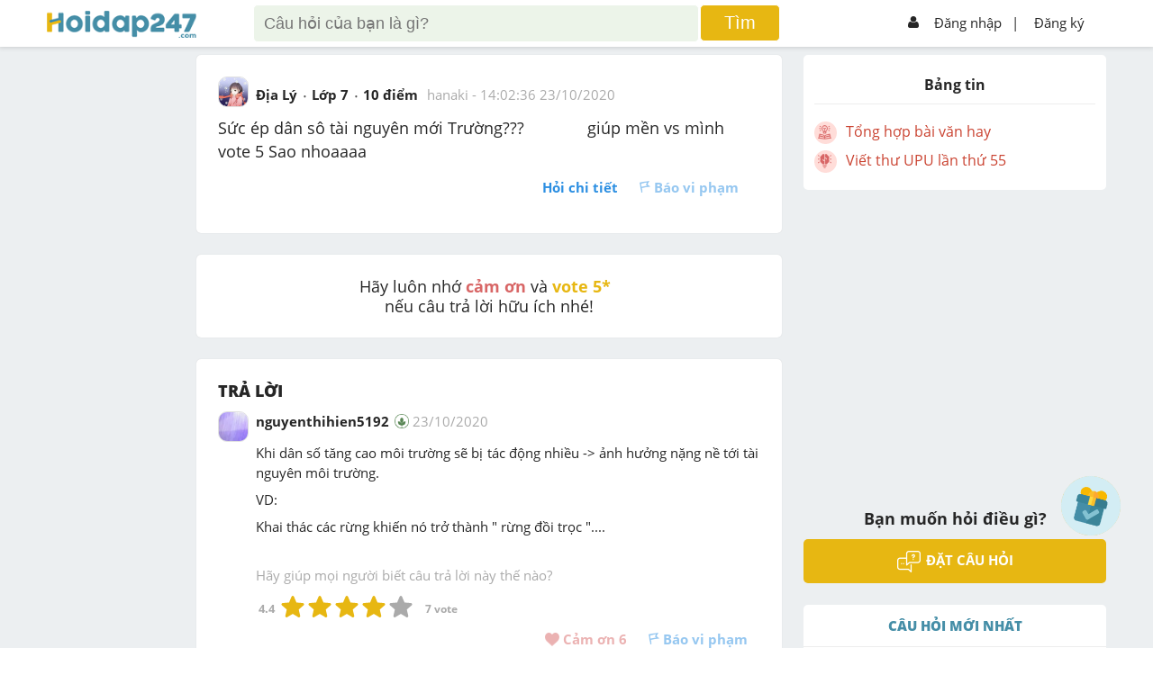

--- FILE ---
content_type: text/html; charset=utf-8
request_url: https://www.google.com/recaptcha/api2/aframe
body_size: -83
content:
<!DOCTYPE HTML><html><head><meta http-equiv="content-type" content="text/html; charset=UTF-8"></head><body><script nonce="vX9GWb3E4RXh5NxV3LTwlQ">/** Anti-fraud and anti-abuse applications only. See google.com/recaptcha */ try{var clients={'sodar':'https://pagead2.googlesyndication.com/pagead/sodar?'};window.addEventListener("message",function(a){try{if(a.source===window.parent){var b=JSON.parse(a.data);var c=clients[b['id']];if(c){var d=document.createElement('img');d.src=c+b['params']+'&rc='+(localStorage.getItem("rc::a")?sessionStorage.getItem("rc::b"):"");window.document.body.appendChild(d);sessionStorage.setItem("rc::e",parseInt(sessionStorage.getItem("rc::e")||0)+1);localStorage.setItem("rc::h",'1769015156067');}}}catch(b){}});window.parent.postMessage("_grecaptcha_ready", "*");}catch(b){}</script></body></html>

--- FILE ---
content_type: application/javascript; charset=utf-8
request_url: https://fundingchoicesmessages.google.com/f/AGSKWxUqdy7MkHQubo_59_rnW3DX3BD9opndcvF8CeHJFi8Q5f6G0sX-7SHCtktcbcLJNthp3rojNXalF6gzdMtj1exZHnFwvMjqwPFaza-cto9MFYVfrQLhplWhDED2H6Y4MwAyPu9UqQ==?fccs=W251bGwsbnVsbCxudWxsLG51bGwsbnVsbCxudWxsLFsxNzY5MDE1MTUzLDE3MzAwMDAwMF0sbnVsbCxudWxsLG51bGwsW251bGwsWzddXSwiaHR0cHM6Ly9ob2lkYXAyNDcuY29tL2NhdS1ob2kvMTI0MjczMyIsbnVsbCxbWzgsIjlvRUJSLTVtcXFvIl0sWzksImVuLVVTIl0sWzI2LCIxOSJdLFsxOSwiMiJdLFsxNywiWzBdIl0sWzI0LCIiXSxbMjUsIltbMzEwODIyNTNdXSJdLFsyOSwiZmFsc2UiXV1d
body_size: -216
content:
if (typeof __googlefc.fcKernelManager.run === 'function') {"use strict";this.default_ContributorServingResponseClientJs=this.default_ContributorServingResponseClientJs||{};(function(_){var window=this;
try{
var QH=function(a){this.A=_.t(a)};_.u(QH,_.J);var RH=_.ed(QH);var SH=function(a,b,c){this.B=a;this.params=b;this.j=c;this.l=_.F(this.params,4);this.o=new _.dh(this.B.document,_.O(this.params,3),new _.Qg(_.Qk(this.j)))};SH.prototype.run=function(){if(_.P(this.params,10)){var a=this.o;var b=_.eh(a);b=_.Od(b,4);_.ih(a,b)}a=_.Rk(this.j)?_.be(_.Rk(this.j)):new _.de;_.ee(a,9);_.F(a,4)!==1&&_.G(a,4,this.l===2||this.l===3?1:2);_.Fg(this.params,5)&&(b=_.O(this.params,5),_.hg(a,6,b));return a};var TH=function(){};TH.prototype.run=function(a,b){var c,d;return _.v(function(e){c=RH(b);d=(new SH(a,c,_.A(c,_.Pk,2))).run();return e.return({ia:_.L(d)})})};_.Tk(8,new TH);
}catch(e){_._DumpException(e)}
}).call(this,this.default_ContributorServingResponseClientJs);
// Google Inc.

//# sourceURL=/_/mss/boq-content-ads-contributor/_/js/k=boq-content-ads-contributor.ContributorServingResponseClientJs.en_US.9oEBR-5mqqo.es5.O/d=1/exm=kernel_loader,loader_js_executable/ed=1/rs=AJlcJMwtVrnwsvCgvFVyuqXAo8GMo9641A/m=web_iab_tcf_v2_signal_executable
__googlefc.fcKernelManager.run('\x5b\x5b\x5b8,\x22\x5bnull,\x5b\x5bnull,null,null,\\\x22https:\/\/fundingchoicesmessages.google.com\/f\/AGSKWxWNeQKkZqJAi3CDsJlwrFHZrjfa21n3dDlZ1TBGp9qN-6IxEe68xfE5UUvyExW4AhS4Hj9ydKaeu4P86pyYWcix7IArEmh5oYcogGA6dl2YgcH4Ow-0kYXMExl-CDgbJKBAZBA-YQ\\\\u003d\\\\u003d\\\x22\x5d,null,null,\x5bnull,null,null,\\\x22https:\/\/fundingchoicesmessages.google.com\/el\/AGSKWxXw3OdNiXi-rvcePvScl-4aPjzHv6roK-0eRn2e3zdlLvVbBuIL1_ZAXxxwLox--uhJqI7NR5gqWuV_61JTdy5Hu5apL0ka3D3z4wzGsulyXXxBht3m2egLR2w8uuivRuVeDDJLpg\\\\u003d\\\\u003d\\\x22\x5d,null,\x5bnull,\x5b7\x5d\x5d\x5d,\\\x22hoidap247.com\\\x22,1,\\\x22en\\\x22,null,null,null,null,1\x5d\x22\x5d\x5d,\x5bnull,null,null,\x22https:\/\/fundingchoicesmessages.google.com\/f\/AGSKWxXkFunBQ0venmLfHAwI0THNt4fl1HnCM2dgC-N9tIlvA8zFPR8ClOTQYU7HTTZQGXFIgC0LbPiX8_UzyNWqPsM_kJtdZMQ_6ffRmKkKdgBWmqibNEsGxBwFxEn-rEHzAXzBYpL2Pw\\u003d\\u003d\x22\x5d\x5d');}

--- FILE ---
content_type: application/javascript; charset=utf-8
request_url: https://fundingchoicesmessages.google.com/f/AGSKWxXux8FT05inW-it4cYd6F2xMDfrdmaEfGicrJWrnBGQsN5mvbL8q8dmrCqvaBZTbYQUAOzYZjX6fsnFl6E7nGG2O2kjo8v6BGW8YY4Np1tF1BXzHimhdloiKI80JP8gFiAWQKcQO4zZya6XX3JAIslGD0I9qq7UcBGUNrmP6iIYa_bgpfHVo2_OlMca/_/iframe_ads./rolloverbannerad./contextualad.-ContentAd-_ads_updater-
body_size: -1292
content:
window['dd4db4ee-07be-488c-b0ff-e61c015ca6aa'] = true;